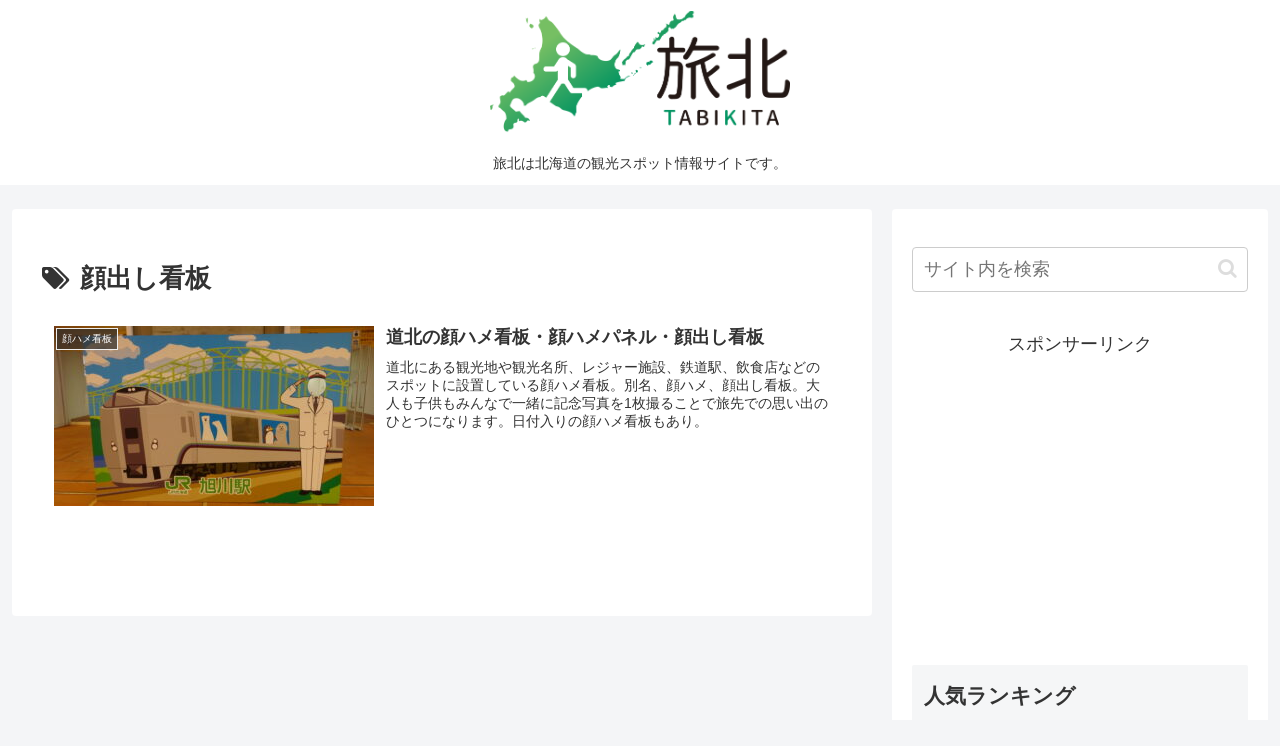

--- FILE ---
content_type: text/html; charset=utf-8
request_url: https://www.google.com/recaptcha/api2/aframe
body_size: 250
content:
<!DOCTYPE HTML><html><head><meta http-equiv="content-type" content="text/html; charset=UTF-8"></head><body><script nonce="RDiuW7O39jhBSd319CaUJg">/** Anti-fraud and anti-abuse applications only. See google.com/recaptcha */ try{var clients={'sodar':'https://pagead2.googlesyndication.com/pagead/sodar?'};window.addEventListener("message",function(a){try{if(a.source===window.parent){var b=JSON.parse(a.data);var c=clients[b['id']];if(c){var d=document.createElement('img');d.src=c+b['params']+'&rc='+(localStorage.getItem("rc::a")?sessionStorage.getItem("rc::b"):"");window.document.body.appendChild(d);sessionStorage.setItem("rc::e",parseInt(sessionStorage.getItem("rc::e")||0)+1);localStorage.setItem("rc::h",'1765486321566');}}}catch(b){}});window.parent.postMessage("_grecaptcha_ready", "*");}catch(b){}</script></body></html>